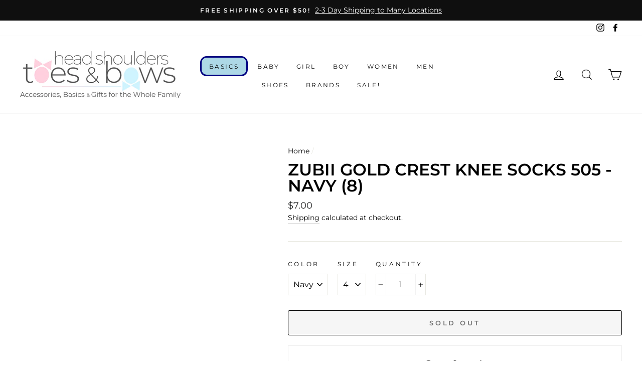

--- FILE ---
content_type: text/javascript; charset=utf-8
request_url: https://www.headshoulderstoesandbows.com/products/zubii-gold-crest-knee-socks-505-navy.js
body_size: 770
content:
{"id":6946006958263,"title":"Zubii Gold Crest Knee Socks 505 - Navy (8)","handle":"zubii-gold-crest-knee-socks-505-navy","description":null,"published_at":"2021-08-23T23:48:48-04:00","created_at":"2021-08-23T23:48:48-04:00","vendor":"Zubii","type":"Knee Socks","tags":["AutoTag-NoHtmlDescription","AW21","Discountable","Fall\/Winter","Knee Socks","Navy","vendor-Zubii","Zubii"],"price":700,"price_min":700,"price_max":700,"available":false,"price_varies":false,"compare_at_price":null,"compare_at_price_min":0,"compare_at_price_max":0,"compare_at_price_varies":false,"variants":[{"id":40547224879287,"title":"Navy \/ 4","option1":"Navy","option2":"4","option3":null,"sku":"","requires_shipping":true,"taxable":true,"featured_image":null,"available":false,"name":"Zubii Gold Crest Knee Socks 505 - Navy (8) - Navy \/ 4","public_title":"Navy \/ 4","options":["Navy","4"],"price":700,"weight":0,"compare_at_price":null,"inventory_management":"shopify","barcode":"8411505008040","requires_selling_plan":false,"selling_plan_allocations":[]},{"id":40547224912055,"title":"Navy \/ 6","option1":"Navy","option2":"6","option3":null,"sku":"","requires_shipping":true,"taxable":true,"featured_image":null,"available":false,"name":"Zubii Gold Crest Knee Socks 505 - Navy (8) - Navy \/ 6","public_title":"Navy \/ 6","options":["Navy","6"],"price":700,"weight":0,"compare_at_price":null,"inventory_management":"shopify","barcode":"8411505008064","requires_selling_plan":false,"selling_plan_allocations":[]},{"id":40547224944823,"title":"Navy \/ 8","option1":"Navy","option2":"8","option3":null,"sku":"","requires_shipping":true,"taxable":true,"featured_image":null,"available":false,"name":"Zubii Gold Crest Knee Socks 505 - Navy (8) - Navy \/ 8","public_title":"Navy \/ 8","options":["Navy","8"],"price":700,"weight":0,"compare_at_price":null,"inventory_management":"shopify","barcode":"8411505008088","requires_selling_plan":false,"selling_plan_allocations":[]},{"id":40547224977591,"title":"Navy \/ 10","option1":"Navy","option2":"10","option3":null,"sku":"","requires_shipping":true,"taxable":true,"featured_image":null,"available":false,"name":"Zubii Gold Crest Knee Socks 505 - Navy (8) - Navy \/ 10","public_title":"Navy \/ 10","options":["Navy","10"],"price":700,"weight":0,"compare_at_price":null,"inventory_management":"shopify","barcode":"8411505008101","requires_selling_plan":false,"selling_plan_allocations":[]},{"id":40547225010359,"title":"Navy \/ 12","option1":"Navy","option2":"12","option3":null,"sku":"","requires_shipping":true,"taxable":true,"featured_image":null,"available":false,"name":"Zubii Gold Crest Knee Socks 505 - Navy (8) - Navy \/ 12","public_title":"Navy \/ 12","options":["Navy","12"],"price":700,"weight":0,"compare_at_price":null,"inventory_management":"shopify","barcode":"8411505008125","requires_selling_plan":false,"selling_plan_allocations":[]}],"images":[],"featured_image":null,"options":[{"name":"Color","position":1,"values":["Navy"]},{"name":"Size","position":2,"values":["4","6","8","10","12"]}],"url":"\/products\/zubii-gold-crest-knee-socks-505-navy","requires_selling_plan":false,"selling_plan_groups":[]}

--- FILE ---
content_type: text/javascript; charset=utf-8
request_url: https://www.headshoulderstoesandbows.com/products/zubii-gold-crest-knee-socks-505-navy.js
body_size: 163
content:
{"id":6946006958263,"title":"Zubii Gold Crest Knee Socks 505 - Navy (8)","handle":"zubii-gold-crest-knee-socks-505-navy","description":null,"published_at":"2021-08-23T23:48:48-04:00","created_at":"2021-08-23T23:48:48-04:00","vendor":"Zubii","type":"Knee Socks","tags":["AutoTag-NoHtmlDescription","AW21","Discountable","Fall\/Winter","Knee Socks","Navy","vendor-Zubii","Zubii"],"price":700,"price_min":700,"price_max":700,"available":false,"price_varies":false,"compare_at_price":null,"compare_at_price_min":0,"compare_at_price_max":0,"compare_at_price_varies":false,"variants":[{"id":40547224879287,"title":"Navy \/ 4","option1":"Navy","option2":"4","option3":null,"sku":"","requires_shipping":true,"taxable":true,"featured_image":null,"available":false,"name":"Zubii Gold Crest Knee Socks 505 - Navy (8) - Navy \/ 4","public_title":"Navy \/ 4","options":["Navy","4"],"price":700,"weight":0,"compare_at_price":null,"inventory_management":"shopify","barcode":"8411505008040","requires_selling_plan":false,"selling_plan_allocations":[]},{"id":40547224912055,"title":"Navy \/ 6","option1":"Navy","option2":"6","option3":null,"sku":"","requires_shipping":true,"taxable":true,"featured_image":null,"available":false,"name":"Zubii Gold Crest Knee Socks 505 - Navy (8) - Navy \/ 6","public_title":"Navy \/ 6","options":["Navy","6"],"price":700,"weight":0,"compare_at_price":null,"inventory_management":"shopify","barcode":"8411505008064","requires_selling_plan":false,"selling_plan_allocations":[]},{"id":40547224944823,"title":"Navy \/ 8","option1":"Navy","option2":"8","option3":null,"sku":"","requires_shipping":true,"taxable":true,"featured_image":null,"available":false,"name":"Zubii Gold Crest Knee Socks 505 - Navy (8) - Navy \/ 8","public_title":"Navy \/ 8","options":["Navy","8"],"price":700,"weight":0,"compare_at_price":null,"inventory_management":"shopify","barcode":"8411505008088","requires_selling_plan":false,"selling_plan_allocations":[]},{"id":40547224977591,"title":"Navy \/ 10","option1":"Navy","option2":"10","option3":null,"sku":"","requires_shipping":true,"taxable":true,"featured_image":null,"available":false,"name":"Zubii Gold Crest Knee Socks 505 - Navy (8) - Navy \/ 10","public_title":"Navy \/ 10","options":["Navy","10"],"price":700,"weight":0,"compare_at_price":null,"inventory_management":"shopify","barcode":"8411505008101","requires_selling_plan":false,"selling_plan_allocations":[]},{"id":40547225010359,"title":"Navy \/ 12","option1":"Navy","option2":"12","option3":null,"sku":"","requires_shipping":true,"taxable":true,"featured_image":null,"available":false,"name":"Zubii Gold Crest Knee Socks 505 - Navy (8) - Navy \/ 12","public_title":"Navy \/ 12","options":["Navy","12"],"price":700,"weight":0,"compare_at_price":null,"inventory_management":"shopify","barcode":"8411505008125","requires_selling_plan":false,"selling_plan_allocations":[]}],"images":[],"featured_image":null,"options":[{"name":"Color","position":1,"values":["Navy"]},{"name":"Size","position":2,"values":["4","6","8","10","12"]}],"url":"\/products\/zubii-gold-crest-knee-socks-505-navy","requires_selling_plan":false,"selling_plan_groups":[]}